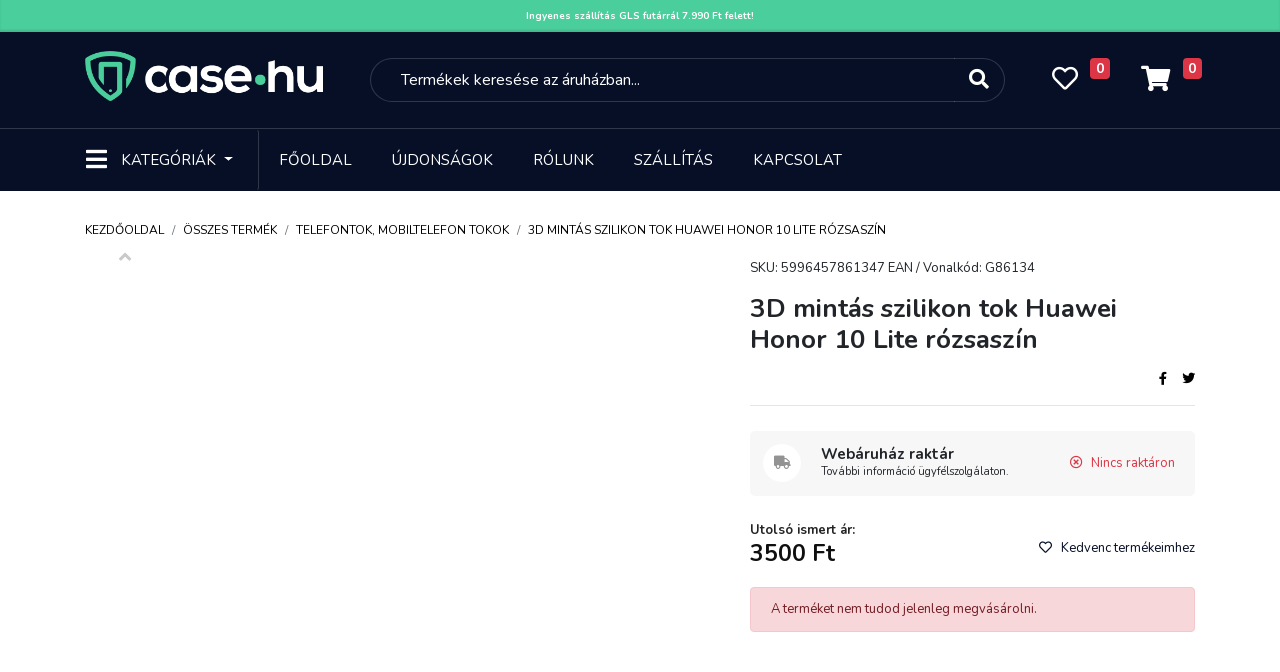

--- FILE ---
content_type: text/css
request_url: https://case.hu/assets/css/style-blog.css
body_size: 529
content:

.blog-preview {
	padding: 80px 0 100px 0;
}

.blog-preview .image-header {
	
	text-align: center;
	position: relative;
	overflow: hidden;
}

.blog-preview .image-header img {
	width: 100%;
	height: 100%;
	transition: all 0.3s ease;
}

.blog-preview .col:hover img {
	width: 110%;
	height: 110%;
	margin: -5%;
}

.blog-preview .category-tag {
	height: 24px;
	background: #070f26;
	border-radius: 50px;
	color: #ffffff;
	font-size: 12px;
	padding: 0 12px;
	position: absolute;
	top: 20px;
	left: 20px;
	line-height: 24px;
	text-transform: uppercase;
}

.blog-preview .post-title {
	color: #000000;
	margin: 25px 0 0 0;
	font-size: 20px;
	font-weight: bold;
	line-height: 20px;
	transition: color 0.3s ease;
}

.blog-preview .col:hover .post-title {
	color: #070f26;
}

.blog-preview .post-date {
	color: #939393;
	font-size: 12px;
	margin: 5px 0 15px 0;
}

.blog-preview p {
	text-align: justify;
	color: #000000;
}

.blog-preview .read-post i {
	padding: 0 10px;
	font-size: 12px;
	transition: padding 0.3s ease;
}

.blog-preview .read-post:hover i {
	padding: 0 15px;
}

.blog-sidebar .input-group-text {
	background: #ffffff;
	color: #939393;
}

.blog-sidebar .form-control {
	border-left: 0;
}

.blog-post-for-slider {
	margin-bottom: 25px;
}

.blog-post-for-slider .image-block {
	width: 125px;
	height: 80px;
	margin-right: 15px;
	float: left;
}

.blog-post-for-slider .image-block img {
	max-width: 100%;
	max-height: 100%;
}

.blog-post-for-slider span {
	color: #939393;
}
/*
.blog-list .page-link {
	border: 0;
	border-radius: 0;
	color: #000000;
	font-weight: bold;
	line-height: 25px;
}

.blog-list .page-item:first-child .page-link,
.blog-list .page-item:last-child .page-link {
	border-radius: 0;
}

.blog-list .page-item.active .page-link {
	background: none;
	border: 0;
	border-top: 3px solid #070f26;
	color: #070f26;
	margin-top: -2px;
}*/


.blog-post {
	margin-top: 20px;
}

.blog-post .image-block {
	position: relative;
}

.blog-post .post-category {
	position: absolute;
	top: 25px;
	left: 25px;
	background: #070f26;
	border-radius: 50px;
	color: #ffffff;
	padding: 0 15px;
	line-height: 30px;
	text-transform: uppercase;
}

.blog-post h2 {
	color: #000000;
	font-size: 22px;
	font-weight: bold;
	line-height: 30px;
	margin-top: 25px;
}

.blog-post .post-date {
	margin-top: -5px;
	color: #939393;
	line-height: 15px;
}

.blog-post p {
	text-align: justify;
	margin: 25px 0;
}

.blog-post .read-more {
	background: #4ace9c;
	border-radius: 5px;
	color: #ffffff;
	font-size: 13px;
	font-weight: bold;
	text-align: center;
	padding: 0 30px;
	line-height: 45px;
	text-transform: uppercase;
	display: inline-block;
	margin-bottom: 20px;
}

.blog-post .read-more:hover {
	background: #000000;
}

.blog-post i {
	margin-left: 10px;
}

.blog-post-content {
	margin-top: 55px;
}

.blog-post-content .image-block {
	position: relative;
}

.blog-post-content .post-category {
	position: absolute;
	top: 25px;
	left: 25px;
	background: #070f26;
	border-radius: 50px;
	color: #ffffff;
	padding: 0 15px;
	line-height: 30px;
	text-transform: uppercase;
}

.blog-post-content h2 {
	font-size: 30px;
	font-weight: bold;
	line-height: 35px;
	margin-top: 25px;
}

.blog-post-content .post-date {
	color: #939393;
	line-height: 15px;
	margin-top: -5px;
	margin-bottom: 20px;
}

.blog-post-content h3 {
	font-size: 20px;
	font-weight: bold;
	line-height: 25px;
	margin-top: 40px;
}

.blog-post-content p {
	text-align: justify;
	margin: 20px 0;
}

.blog-post-content .social-feed {
	background: #f7f7f7;
	border-radius: 5px;
	padding: 25px;
	margin-top: 40px;
}

.blog-post-content .social-feed .feed-title {
	font-size: 25px;
	font-weight: lighter;
	text-align: center;
	line-height: 40px;
}

.blog-post-content .social-feed .feed-sites {
	text-align: center;
	margin-top: 15px;
}

.blog-post-content .social-feed .feed-sites i {
	width: 52px;
	height: 52px;
	background: #c6c6c6;
	border-radius: 60px;
	color: #ffffff;
	font-size: 20px;
	line-height: 52px;
	margin: 5px 15px;
}

.blog-post-content .social-feed .feed-sites .site-fb i:hover {
	background: #3b5999;
}

.blog-post-content .social-feed .feed-sites .site-twitter i:hover {
	background: #55acee;
}

.blog-post-content .social-feed .feed-sites .site-google i:hover {
	background: #dc4e41;
}

.blog-post-content .social-feed .feed-sites .site-in i:hover {
	background: #0077b5;
}

.blog-post-content .social-feed .feed-sites .site-mail i:hover {
	background: #4ace9c;
}

.blog-post-content .social-feed .feed-sites .site-link i:hover {
	background: #070f26;
}


--- FILE ---
content_type: text/css
request_url: https://case.hu/assets/css/style-order.css
body_size: 1333
content:

.cart-overall {
	background: #ffffff;
	border-radius: 10px;
	padding: 25px;
	margin-bottom: 25px;
}

.cart-overall h3 {
	font-size: 26px;
	font-weight: bold;
	line-height: 14px;
	margin-top: 5px;
}

.cart-overall span {
	color: #939393;
	margin-bottom: 15px;
	display: inline-block;
}

.cart-overall .title-row {
	line-height: 50px;
}

.cart-overall .dashed-hr {
	border-top: 1px dashed #e5e5e5;
}

.cart-overall .overall-price {
	color: #070f26;
	font-size: 17px;
	font-weight: bold;
}

.cart-overall .cupon-code {
	line-height: 60px;
	text-align: right;
}

.cart-overall .cupon-code i {
	margin-left: 10px;
}

.cart-overall .order-finish a {
	width: 100%;
	background: #4ace9c;
	border-radius: 5px;
	color: #ffffff;
	text-align: center;
	line-height: 40px;
	display: inline-block;
}

.cart-overall .order-finish a:hover {
	background: #000000;
}

.order-disabled, .cart-overall .order-finish a.order-disabled {
	background: #e2e2e2 !important;
}

.cart-header-title {
	color: #939393;
	font-size: 12px;
	line-height: 50px;
	padding: 0 25px;
	text-transform: uppercase;
}

.cart-header-title .header-control {
	float: right;
}

.cart-header-title .header-control .header-count,
.cart-header-title .header-control .header-price,
.cart-header-title .header-control .header-delete {
	text-align: center;
	display: inline-block;
}

.cart-header-title .header-control .header-count,
.cart-header-title .header-control .header-price {
	width: 100px;
}

.cart-header-title .header-control .header-delete {
	width: 60px;
}

.cart-item {
	background: #ffffff;
	border-radius: 10px;
	padding: 25px;
	margin-bottom: 15px;
}

.cart-item .image-box {
	width: 80px;
	height: 80px;
	border: 1px solid #939393;
	padding: 10px;
	margin-right: 15px;
	float: left;
	display: block;
}

@media (min-width: 576px) {
	.cart-item .image-box {
		width: 125px;
		height: 125px;
	}
}

.cart-item .image-box img {
	max-width: 100%;
	max-height: 100%;
}

.cart-item .item-control {
	float: right;
}

.cart-item .item-control .item-count,
.cart-item .item-control .item-price,
.cart-item .item-control .item-delete {
	height: 40px;
	text-align: center;
	display: inline-block;
}

.cart-item .item-control .item-count {
	width: 130px;
	padding: 0 10px;
}

.cart-item .item-control .item-price {
	width: 100px;
	font-size: 14px;
	font-weight: bold;
}

.cart-item .item-control .item-delete {
	width: 30px;
	font-size: 17px;
}

.cart-item .item-control .item-delete a {
	color: #979797;
}

.cart-item .item-control .item-delete a:hover {
	color: #000000;
}

.cart-item .item-title {
}

@media (min-width: 576px) {
	.cart-item .item-control .item-delete {
		width: 60px;
	}

	.cart-item .item-title {
		height: 55px;
	}
}

.cart-item .item-title h3 {
	font-size: 17px;
	font-weight: bold;
	margin-bottom: 0;
}

.cart-item .item-title a {
	color: #000000;
}

.cart-item .item-title a:hover {
	color: #070f26;
}

.cart-item .item-title span {
	color: #979797;
	line-height: 15px;
	display: block;
}

.cart-item .item-order-info {
	margin-top: 8px;
}

@media (min-width: 768px) {
	.cart-item .item-order-info {
		margin-top: 48px;
	}
}

.cart-item .item-order-info .item-available {
	color: #070f26;
	margin-right: 8px;
	display: inline;
}

.cart-item .item-order-info .item-sipping-time {
	margin-left: 8px;
	display: inline;
}

.cart-item .item-mobil-info {
	margin-top: 8px;
}

.cart-item .item-mobil-info .item-price {
	font-size: 16px;
	font-weight: bold;
	text-align: right;
	line-height: 38px;
}

.order-success {
	background: #ffffff;
	border-radius: 15px;
	margin: 45px 0 55px 0;
	padding: 100px 0;
}

.order-success .order-header {
	text-align: center;
}

.order-success .order-header h1 {
	font-size: 42px;
	font-weight: bold;
	color: #4ace9c;
	line-height: 70px;
}

.order-success .order-header i {
	color: #4ace9c;
	margin-right: 20px;
}

.order-success .order-tracking {
	background: #f7f7f7;
	font-size: 20px;
	text-align: center;
	padding: 25px;
	margin: 15px 0 30px 0;
	line-height: 30px;
}

.order-success .order-tracking a {
	font-weight: bold;
}

.order-success .order-detail {
	line-height: 30px;
}

.order-success .order-social h3 {
	font-size: 22px;
	font-weight: bold;
	margin-top: 40px;
}

.order-success .order-social p {
	margin-bottom: 40px;
}

.order-success .back-to-shoping {
	width: 100%;
	background: #4ace9c;
	border-radius: 5px;
	color: #ffffff;
	font-size: 13px;
	font-weight: bold;
	text-align: center;
	padding: 0 25px;
	line-height: 45px;
	text-transform: uppercase;
	display: inline-block;
}

.order-success .back-to-shoping:hover {
	background: #000000;
}

.order-tracking {
	background: #ffffff;
	border-radius: 15px;
	margin: 45px 0 55px 0;
	padding-bottom: 100px;
}

.order-tracking .tracking-header {
	background: #ebebeb;
	border-radius: 15px 15px 0 0;
	text-align: center;
	padding: 25px;
}

.order-tracking .tracking-header h1 {
	font-size: 42px;
	font-weight: bold;
	line-height: 70px;
}

.order-tracking .tracking-header span {
	color: #070f26;
}

.order-tracking .tracking-timeline .timeline-line {
	height: 4px;
	background: #e2e2e2;
	margin: -2px 12.5% 0 12.5%;
}

.order-tracking .tracking-timeline .timeline-line .line-progress {
	height: 4px;
	background: #070f26;
}

.order-tracking .tracking-timeline .tracking-point {
	font-weight: bold;
	margin: 15px 25px;
}

.order-tracking .tracking-timeline .tracking-point i {
	width: 57px;
	height: 57px;
	background: #e2e2e2;
	border-radius: 60px;
	color: #ffffff;
	font-size: 22px;
	text-align: center;
	line-height: 57px;
	margin: 0 25px 0 0;
}

.order-tracking .tracking-timeline .tracking-point.active i {
	background: #070f26;
}

@media (min-width: 576px) {
	.order-tracking .tracking-header {
		padding: 100px;
	}

	.order-tracking .tracking-timeline .tracking-point {
		width: 25%;
		height: 120px;
		margin: -32px 0 0 0;
		font-weight: normal;
		text-align: center;
		display: block;
		float: left;
	}

	.order-tracking .tracking-timeline .tracking-point i {
		margin: 0 auto 15px auto;
		display: block;
	}
}

.order-tracking .tracking-detail {
	line-height: 30px;
}

.order-tracking .tracking-date {
	background: #f7f7f7;
	font-size: 20px;
	text-align: center;
	padding: 25px;
	margin-top: 30px;
	line-height: 30px;
}

.order-data {
	position: relative;
	background: #ffffff;
	border-radius: 10px;
	padding: 30px 15px;
	margin: 0 -15px 25px -15px;
}

@media (min-width: 576px) {
	.order-data {
		padding: 30px 25px;
		margin: 0 0 25px 0;
	}
}

@media (min-width: 768px) {
	.order-data {
		padding: 30px 50px;
	}
}

.order-data h3 {
	font-size: 20px;
	font-weight: bold;
	line-height: 45px;
	margin-bottom: 20px;
}

.order-data .fill-required {
	position: absolute;
	top: 43px;
	right: 50px;
	color: #939393;
	font-size: 12px;
}

.order-data .required-flag {
	color: #070f26;
}

.order-data .data-content {
	padding: 35px 0 15px 0;
}

@media (min-width: 1200px) {
	.order-data .data-content {
		padding: 35px 70px 15px 70px;
	}
}

.order-data .data-content .form-group label {
	font-weight: bold;
}

.order-data .data-content input {
	font-size: 13px;
	padding: 22px 25px;
}
.order-data .data-content select {
	font-size: 13px;
	height: 46px;
}

.order-data .data-address-equal {
	background: #f7f7f7;
	color: #939393;
	padding: 15px 25px;
}

.order-data .data-summary {
	font-size: 14px;
	line-height: 52px;
}

.order-data .data-price {
	color: #070f26;
	font-size: 20px;
	font-weight: bold;
}

.order-data .oreder-confirm {
	width: 100%;
	background: #4ace9c;
	border: 0;
	border-radius: 5px;
	color: #ffffff;
	font-size: 13px;
	font-weight: bold;
	text-align: center;
	padding: 0 25px;
	line-height: 45px;
	text-transform: uppercase;
}

.order-data .oreder-confirm:hover {
	background: #000000;
}

.oreder-confirm2 {
	width: 100%;
	background: #4ace9c;
	border: 0;
	border-radius: 5px;
	color: #ffffff;
	font-size: 13px;
	font-weight: bold;
	text-align: center;
	padding: 0 25px;
	line-height: 45px;
	text-transform: uppercase;
}

.oreder-confirm2:hover {
	background: #000000;
}
.order-data .data-selector {
	position: relative;
	background: #ffffff;
	border: 2px solid #ffffff;
	border-radius: 5px;
	padding: 15px 15px;
	margin-bottom: 15px;
}

.order-data .data-selector.active {
	border: 2px solid #070f26;
	box-shadow: 0 0 15px #939393;
}

.order-data .data-selector .selector-circle {
	width: 22px;
	height: 22px;
	border: 1px solid #939393;
	border-radius: 60px;
	margin: 13px 10px 13px 0;
	float: left;
}

.order-data .data-selector.active .selector-circle {
	border: 7px solid #070f26;
}

.order-data .data-selector h4 {
	font-size: 16px;
	font-weight: bold;
	line-height: 25px;
	margin-bottom: 0;
}

.order-data .data-selector h3 {
	font-size: 16px;
	font-weight: bold;
	line-height: 40px;
	margin-top: 5px;
	margin-bottom: 0;
}

.order-data .data-selector.active h4,
.order-data .data-selector.active h3 {
	color: #070f26;
}

.order-data .data-selector span {
	font-size: 12px;
	line-height: 20px;
}

.order-data .data-selector .selector-price {
	position: absolute;
	top: 28px;
	right: 15px;
}

@media (min-width: 576px) {
	.order-data .data-selector {
		padding: 15px 35px;
	}

	.order-data .data-selector .selector-circle {
		margin: 13px 20px 13px 0;
	}

	.order-data .data-selector h4 {
		font-size: 20px;
	}

	.order-data .data-selector h3 {
		font-size: 20px;
	}

	.order-data .data-selector span {
		font-size: 14px;
	}

	.order-data .data-selector .selector-price {
		right: 35px;
	}
}

.order-data .data-selector:hover {
	border: 2px solid #070f26;
}

.order-data .data-selector:hover .selector-circle {
	border: 7px solid #070f26;
}

.order-data .data-selector-mini {
	margin-bottom: 35px;
}

.order-data .data-selector-mini h3 {
	font-size: 14px;
	font-weight: bold;
	line-height: 25px;
	margin-bottom: 0;
}

.order-data .data-selector-mini .selector-circle {
	width: 22px;
	height: 22px;
	border: 1px solid #939393;
	border-radius: 60px;
	margin: 0 15px 0 0;
	float: left;
}

.order-data .data-selector-mini.active .selector-circle {
	border: 7px solid #070f26;
}

.order-data .data-selector-mini:hover .selector-circle {
	border: 7px solid #000000;
}

.order-data .data-checkbox {
	line-height: 20px;
}

.order-data .data-checkbox:hover {
	text-decoration: underline;
}

.order-data .data-checkbox i {
	width: 20px;
	height: 20px;
	background: #ffffff;
	border: 1px solid #939393;
	border-radius: 5px;
	color: #ffffff;
	text-align: center;
	line-height: 20px;
	margin-right: 10px;
}

.order-data .data-checkbox.checked i {
	border: 1px solid #070f26;
	background: #070f26;
}

.order-data .data-checkbox:hover i {
	border: 1px solid #000000;
	background: #000000;

}

.order-data .data-checkbox.checked:hover i {
	border: 1px solid #000000;
	background: #ffffff;
	color: #000000;
}

